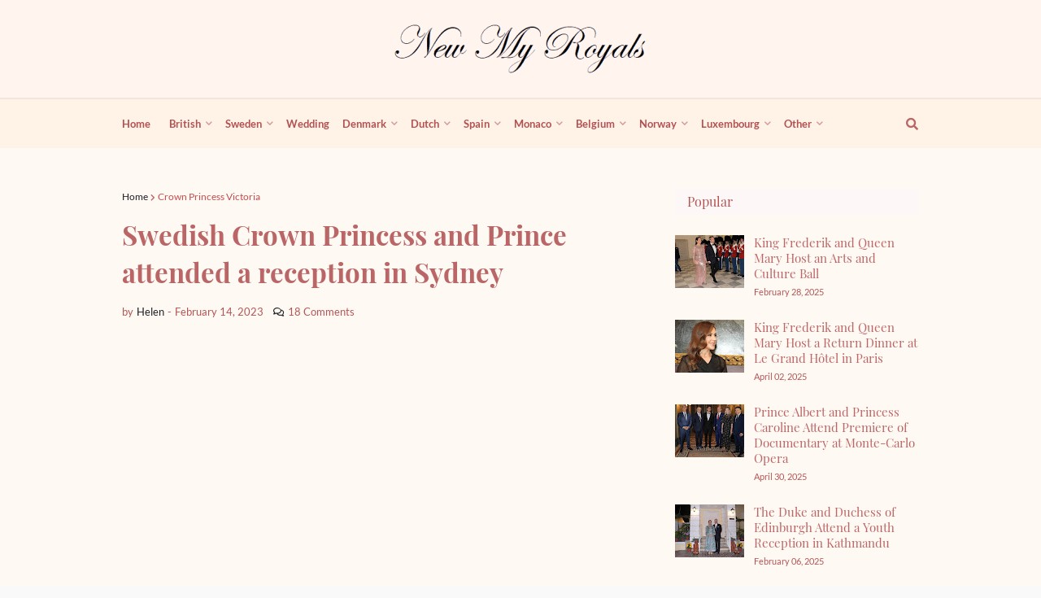

--- FILE ---
content_type: text/html; charset=utf-8
request_url: https://www.google.com/recaptcha/api2/aframe
body_size: 265
content:
<!DOCTYPE HTML><html><head><meta http-equiv="content-type" content="text/html; charset=UTF-8"></head><body><script nonce="srxm28DPhrYimcPe_Fa4ZA">/** Anti-fraud and anti-abuse applications only. See google.com/recaptcha */ try{var clients={'sodar':'https://pagead2.googlesyndication.com/pagead/sodar?'};window.addEventListener("message",function(a){try{if(a.source===window.parent){var b=JSON.parse(a.data);var c=clients[b['id']];if(c){var d=document.createElement('img');d.src=c+b['params']+'&rc='+(localStorage.getItem("rc::a")?sessionStorage.getItem("rc::b"):"");window.document.body.appendChild(d);sessionStorage.setItem("rc::e",parseInt(sessionStorage.getItem("rc::e")||0)+1);localStorage.setItem("rc::h",'1769216351389');}}}catch(b){}});window.parent.postMessage("_grecaptcha_ready", "*");}catch(b){}</script></body></html>